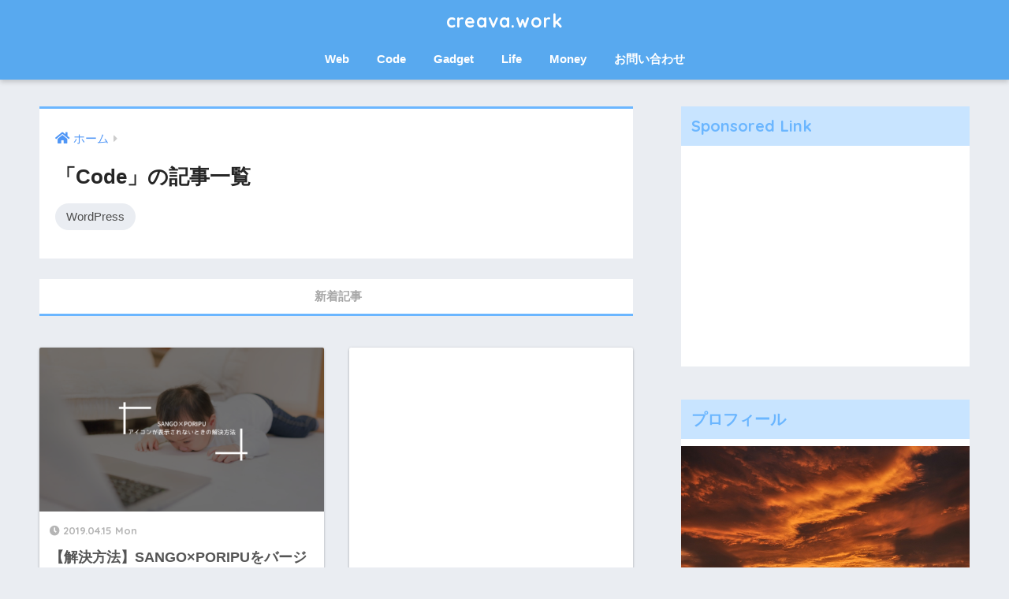

--- FILE ---
content_type: text/html; charset=UTF-8
request_url: https://creava.work/archives/category/code
body_size: 12111
content:
<!doctype html>
<html lang="ja">
<head>
  <meta charset="utf-8">
  <meta http-equiv="X-UA-Compatible" content="IE=edge">
  <meta name="HandheldFriendly" content="True">
  <meta name="MobileOptimized" content="320">
  <meta name="viewport" content="width=device-width, initial-scale=1 ,viewport-fit=cover"/>
  <meta name="msapplication-TileColor" content="#6bb6ff">
  <meta name="theme-color" content="#6bb6ff">
  <link rel="pingback" href="https://creava.work/xmlrpc.php">
  <title>「Code」の記事一覧 | creava.work</title>
<meta name='robots' content='max-image-preview:large'/>
<link rel='dns-prefetch' href='//ajax.googleapis.com'/>
<link rel='dns-prefetch' href='//s0.wp.com'/>
<link rel='dns-prefetch' href='//fonts.googleapis.com'/>
<link rel='dns-prefetch' href='//use.fontawesome.com'/>
<link rel="alternate" type="application/rss+xml" title="creava.work &raquo; フィード" href="https://creava.work/feed"/>
<link rel="alternate" type="application/rss+xml" title="creava.work &raquo; コメントフィード" href="https://creava.work/comments/feed"/>
<script type="text/javascript">//<![CDATA[
window._wpemojiSettings={"baseUrl":"https:\/\/s.w.org\/images\/core\/emoji\/14.0.0\/72x72\/","ext":".png","svgUrl":"https:\/\/s.w.org\/images\/core\/emoji\/14.0.0\/svg\/","svgExt":".svg","source":{"concatemoji":"https:\/\/creava.work\/wp-includes\/js\/wp-emoji-release.min.js"}};!function(i,n){var o,s,e;function c(e){try{var t={supportTests:e,timestamp:(new Date).valueOf()};sessionStorage.setItem(o,JSON.stringify(t))}catch(e){}}function p(e,t,n){e.clearRect(0,0,e.canvas.width,e.canvas.height),e.fillText(t,0,0);var t=new Uint32Array(e.getImageData(0,0,e.canvas.width,e.canvas.height).data),r=(e.clearRect(0,0,e.canvas.width,e.canvas.height),e.fillText(n,0,0),new Uint32Array(e.getImageData(0,0,e.canvas.width,e.canvas.height).data));return t.every(function(e,t){return e===r[t]})}function u(e,t,n){switch(t){case"flag":return n(e,"\ud83c\udff3\ufe0f\u200d\u26a7\ufe0f","\ud83c\udff3\ufe0f\u200b\u26a7\ufe0f")?!1:!n(e,"\ud83c\uddfa\ud83c\uddf3","\ud83c\uddfa\u200b\ud83c\uddf3")&&!n(e,"\ud83c\udff4\udb40\udc67\udb40\udc62\udb40\udc65\udb40\udc6e\udb40\udc67\udb40\udc7f","\ud83c\udff4\u200b\udb40\udc67\u200b\udb40\udc62\u200b\udb40\udc65\u200b\udb40\udc6e\u200b\udb40\udc67\u200b\udb40\udc7f");case"emoji":return!n(e,"\ud83e\udef1\ud83c\udffb\u200d\ud83e\udef2\ud83c\udfff","\ud83e\udef1\ud83c\udffb\u200b\ud83e\udef2\ud83c\udfff")}return!1}function f(e,t,n){var r="undefined"!=typeof WorkerGlobalScope&&self instanceof WorkerGlobalScope?new OffscreenCanvas(300,150):i.createElement("canvas"),a=r.getContext("2d",{willReadFrequently:!0}),o=(a.textBaseline="top",a.font="600 32px Arial",{});return e.forEach(function(e){o[e]=t(a,e,n)}),o}function t(e){var t=i.createElement("script");t.src=e,t.defer=!0,i.head.appendChild(t)}"undefined"!=typeof Promise&&(o="wpEmojiSettingsSupports",s=["flag","emoji"],n.supports={everything:!0,everythingExceptFlag:!0},e=new Promise(function(e){i.addEventListener("DOMContentLoaded",e,{once:!0})}),new Promise(function(t){var n=function(){try{var e=JSON.parse(sessionStorage.getItem(o));if("object"==typeof e&&"number"==typeof e.timestamp&&(new Date).valueOf()<e.timestamp+604800&&"object"==typeof e.supportTests)return e.supportTests}catch(e){}return null}();if(!n){if("undefined"!=typeof Worker&&"undefined"!=typeof OffscreenCanvas&&"undefined"!=typeof URL&&URL.createObjectURL&&"undefined"!=typeof Blob)try{var e="postMessage("+f.toString()+"("+[JSON.stringify(s),u.toString(),p.toString()].join(",")+"));",r=new Blob([e],{type:"text/javascript"}),a=new Worker(URL.createObjectURL(r),{name:"wpTestEmojiSupports"});return void(a.onmessage=function(e){c(n=e.data),a.terminate(),t(n)})}catch(e){}c(n=f(s,u,p))}t(n)}).then(function(e){for(var t in e)n.supports[t]=e[t],n.supports.everything=n.supports.everything&&n.supports[t],"flag"!==t&&(n.supports.everythingExceptFlag=n.supports.everythingExceptFlag&&n.supports[t]);n.supports.everythingExceptFlag=n.supports.everythingExceptFlag&&!n.supports.flag,n.DOMReady=!1,n.readyCallback=function(){n.DOMReady=!0}}).then(function(){return e}).then(function(){var e;n.supports.everything||(n.readyCallback(),(e=n.source||{}).concatemoji?t(e.concatemoji):e.wpemoji&&e.twemoji&&(t(e.twemoji),t(e.wpemoji)))}))}((window,document),window._wpemojiSettings);
//]]></script>
<link rel='stylesheet' id='sng-stylesheet-css' href='https://creava.work/wp-content/themes/sango-theme/style.css?ver1_8_1' type='text/css' media='all'/>
<link rel='stylesheet' id='sng-option-css' href='https://creava.work/wp-content/themes/sango-theme/entry-option.css?ver1_8_1' type='text/css' media='all'/>
<link rel='stylesheet' id='sng-googlefonts-css' href='//fonts.googleapis.com/css?family=Quicksand%3A500%2C700' type='text/css' media='all'/>
<link rel='stylesheet' id='sng-fontawesome5-css' href='https://use.fontawesome.com/releases/v5.7.2/css/all.css' type='text/css' media='all'/>
<style id='wp-emoji-styles-inline-css' type='text/css'>

	img.wp-smiley, img.emoji {
		display: inline !important;
		border: none !important;
		box-shadow: none !important;
		height: 1em !important;
		width: 1em !important;
		margin: 0 0.07em !important;
		vertical-align: -0.1em !important;
		background: none !important;
		padding: 0 !important;
	}
</style>
<link rel='stylesheet' id='wp-block-library-css' href='https://creava.work/wp-includes/css/dist/block-library/style.min.css' type='text/css' media='all'/>
<style id='classic-theme-styles-inline-css' type='text/css'>
/*! This file is auto-generated */
.wp-block-button__link{color:#fff;background-color:#32373c;border-radius:9999px;box-shadow:none;text-decoration:none;padding:calc(.667em + 2px) calc(1.333em + 2px);font-size:1.125em}.wp-block-file__button{background:#32373c;color:#fff;text-decoration:none}
</style>
<style id='global-styles-inline-css' type='text/css'>
body{--wp--preset--color--black: #000000;--wp--preset--color--cyan-bluish-gray: #abb8c3;--wp--preset--color--white: #ffffff;--wp--preset--color--pale-pink: #f78da7;--wp--preset--color--vivid-red: #cf2e2e;--wp--preset--color--luminous-vivid-orange: #ff6900;--wp--preset--color--luminous-vivid-amber: #fcb900;--wp--preset--color--light-green-cyan: #7bdcb5;--wp--preset--color--vivid-green-cyan: #00d084;--wp--preset--color--pale-cyan-blue: #8ed1fc;--wp--preset--color--vivid-cyan-blue: #0693e3;--wp--preset--color--vivid-purple: #9b51e0;--wp--preset--gradient--vivid-cyan-blue-to-vivid-purple: linear-gradient(135deg,rgba(6,147,227,1) 0%,rgb(155,81,224) 100%);--wp--preset--gradient--light-green-cyan-to-vivid-green-cyan: linear-gradient(135deg,rgb(122,220,180) 0%,rgb(0,208,130) 100%);--wp--preset--gradient--luminous-vivid-amber-to-luminous-vivid-orange: linear-gradient(135deg,rgba(252,185,0,1) 0%,rgba(255,105,0,1) 100%);--wp--preset--gradient--luminous-vivid-orange-to-vivid-red: linear-gradient(135deg,rgba(255,105,0,1) 0%,rgb(207,46,46) 100%);--wp--preset--gradient--very-light-gray-to-cyan-bluish-gray: linear-gradient(135deg,rgb(238,238,238) 0%,rgb(169,184,195) 100%);--wp--preset--gradient--cool-to-warm-spectrum: linear-gradient(135deg,rgb(74,234,220) 0%,rgb(151,120,209) 20%,rgb(207,42,186) 40%,rgb(238,44,130) 60%,rgb(251,105,98) 80%,rgb(254,248,76) 100%);--wp--preset--gradient--blush-light-purple: linear-gradient(135deg,rgb(255,206,236) 0%,rgb(152,150,240) 100%);--wp--preset--gradient--blush-bordeaux: linear-gradient(135deg,rgb(254,205,165) 0%,rgb(254,45,45) 50%,rgb(107,0,62) 100%);--wp--preset--gradient--luminous-dusk: linear-gradient(135deg,rgb(255,203,112) 0%,rgb(199,81,192) 50%,rgb(65,88,208) 100%);--wp--preset--gradient--pale-ocean: linear-gradient(135deg,rgb(255,245,203) 0%,rgb(182,227,212) 50%,rgb(51,167,181) 100%);--wp--preset--gradient--electric-grass: linear-gradient(135deg,rgb(202,248,128) 0%,rgb(113,206,126) 100%);--wp--preset--gradient--midnight: linear-gradient(135deg,rgb(2,3,129) 0%,rgb(40,116,252) 100%);--wp--preset--font-size--small: 13px;--wp--preset--font-size--medium: 20px;--wp--preset--font-size--large: 36px;--wp--preset--font-size--x-large: 42px;--wp--preset--spacing--20: 0.44rem;--wp--preset--spacing--30: 0.67rem;--wp--preset--spacing--40: 1rem;--wp--preset--spacing--50: 1.5rem;--wp--preset--spacing--60: 2.25rem;--wp--preset--spacing--70: 3.38rem;--wp--preset--spacing--80: 5.06rem;--wp--preset--shadow--natural: 6px 6px 9px rgba(0, 0, 0, 0.2);--wp--preset--shadow--deep: 12px 12px 50px rgba(0, 0, 0, 0.4);--wp--preset--shadow--sharp: 6px 6px 0px rgba(0, 0, 0, 0.2);--wp--preset--shadow--outlined: 6px 6px 0px -3px rgba(255, 255, 255, 1), 6px 6px rgba(0, 0, 0, 1);--wp--preset--shadow--crisp: 6px 6px 0px rgba(0, 0, 0, 1);}:where(.is-layout-flex){gap: 0.5em;}:where(.is-layout-grid){gap: 0.5em;}body .is-layout-flow > .alignleft{float: left;margin-inline-start: 0;margin-inline-end: 2em;}body .is-layout-flow > .alignright{float: right;margin-inline-start: 2em;margin-inline-end: 0;}body .is-layout-flow > .aligncenter{margin-left: auto !important;margin-right: auto !important;}body .is-layout-constrained > .alignleft{float: left;margin-inline-start: 0;margin-inline-end: 2em;}body .is-layout-constrained > .alignright{float: right;margin-inline-start: 2em;margin-inline-end: 0;}body .is-layout-constrained > .aligncenter{margin-left: auto !important;margin-right: auto !important;}body .is-layout-constrained > :where(:not(.alignleft):not(.alignright):not(.alignfull)){max-width: var(--wp--style--global--content-size);margin-left: auto !important;margin-right: auto !important;}body .is-layout-constrained > .alignwide{max-width: var(--wp--style--global--wide-size);}body .is-layout-flex{display: flex;}body .is-layout-flex{flex-wrap: wrap;align-items: center;}body .is-layout-flex > *{margin: 0;}body .is-layout-grid{display: grid;}body .is-layout-grid > *{margin: 0;}:where(.wp-block-columns.is-layout-flex){gap: 2em;}:where(.wp-block-columns.is-layout-grid){gap: 2em;}:where(.wp-block-post-template.is-layout-flex){gap: 1.25em;}:where(.wp-block-post-template.is-layout-grid){gap: 1.25em;}.has-black-color{color: var(--wp--preset--color--black) !important;}.has-cyan-bluish-gray-color{color: var(--wp--preset--color--cyan-bluish-gray) !important;}.has-white-color{color: var(--wp--preset--color--white) !important;}.has-pale-pink-color{color: var(--wp--preset--color--pale-pink) !important;}.has-vivid-red-color{color: var(--wp--preset--color--vivid-red) !important;}.has-luminous-vivid-orange-color{color: var(--wp--preset--color--luminous-vivid-orange) !important;}.has-luminous-vivid-amber-color{color: var(--wp--preset--color--luminous-vivid-amber) !important;}.has-light-green-cyan-color{color: var(--wp--preset--color--light-green-cyan) !important;}.has-vivid-green-cyan-color{color: var(--wp--preset--color--vivid-green-cyan) !important;}.has-pale-cyan-blue-color{color: var(--wp--preset--color--pale-cyan-blue) !important;}.has-vivid-cyan-blue-color{color: var(--wp--preset--color--vivid-cyan-blue) !important;}.has-vivid-purple-color{color: var(--wp--preset--color--vivid-purple) !important;}.has-black-background-color{background-color: var(--wp--preset--color--black) !important;}.has-cyan-bluish-gray-background-color{background-color: var(--wp--preset--color--cyan-bluish-gray) !important;}.has-white-background-color{background-color: var(--wp--preset--color--white) !important;}.has-pale-pink-background-color{background-color: var(--wp--preset--color--pale-pink) !important;}.has-vivid-red-background-color{background-color: var(--wp--preset--color--vivid-red) !important;}.has-luminous-vivid-orange-background-color{background-color: var(--wp--preset--color--luminous-vivid-orange) !important;}.has-luminous-vivid-amber-background-color{background-color: var(--wp--preset--color--luminous-vivid-amber) !important;}.has-light-green-cyan-background-color{background-color: var(--wp--preset--color--light-green-cyan) !important;}.has-vivid-green-cyan-background-color{background-color: var(--wp--preset--color--vivid-green-cyan) !important;}.has-pale-cyan-blue-background-color{background-color: var(--wp--preset--color--pale-cyan-blue) !important;}.has-vivid-cyan-blue-background-color{background-color: var(--wp--preset--color--vivid-cyan-blue) !important;}.has-vivid-purple-background-color{background-color: var(--wp--preset--color--vivid-purple) !important;}.has-black-border-color{border-color: var(--wp--preset--color--black) !important;}.has-cyan-bluish-gray-border-color{border-color: var(--wp--preset--color--cyan-bluish-gray) !important;}.has-white-border-color{border-color: var(--wp--preset--color--white) !important;}.has-pale-pink-border-color{border-color: var(--wp--preset--color--pale-pink) !important;}.has-vivid-red-border-color{border-color: var(--wp--preset--color--vivid-red) !important;}.has-luminous-vivid-orange-border-color{border-color: var(--wp--preset--color--luminous-vivid-orange) !important;}.has-luminous-vivid-amber-border-color{border-color: var(--wp--preset--color--luminous-vivid-amber) !important;}.has-light-green-cyan-border-color{border-color: var(--wp--preset--color--light-green-cyan) !important;}.has-vivid-green-cyan-border-color{border-color: var(--wp--preset--color--vivid-green-cyan) !important;}.has-pale-cyan-blue-border-color{border-color: var(--wp--preset--color--pale-cyan-blue) !important;}.has-vivid-cyan-blue-border-color{border-color: var(--wp--preset--color--vivid-cyan-blue) !important;}.has-vivid-purple-border-color{border-color: var(--wp--preset--color--vivid-purple) !important;}.has-vivid-cyan-blue-to-vivid-purple-gradient-background{background: var(--wp--preset--gradient--vivid-cyan-blue-to-vivid-purple) !important;}.has-light-green-cyan-to-vivid-green-cyan-gradient-background{background: var(--wp--preset--gradient--light-green-cyan-to-vivid-green-cyan) !important;}.has-luminous-vivid-amber-to-luminous-vivid-orange-gradient-background{background: var(--wp--preset--gradient--luminous-vivid-amber-to-luminous-vivid-orange) !important;}.has-luminous-vivid-orange-to-vivid-red-gradient-background{background: var(--wp--preset--gradient--luminous-vivid-orange-to-vivid-red) !important;}.has-very-light-gray-to-cyan-bluish-gray-gradient-background{background: var(--wp--preset--gradient--very-light-gray-to-cyan-bluish-gray) !important;}.has-cool-to-warm-spectrum-gradient-background{background: var(--wp--preset--gradient--cool-to-warm-spectrum) !important;}.has-blush-light-purple-gradient-background{background: var(--wp--preset--gradient--blush-light-purple) !important;}.has-blush-bordeaux-gradient-background{background: var(--wp--preset--gradient--blush-bordeaux) !important;}.has-luminous-dusk-gradient-background{background: var(--wp--preset--gradient--luminous-dusk) !important;}.has-pale-ocean-gradient-background{background: var(--wp--preset--gradient--pale-ocean) !important;}.has-electric-grass-gradient-background{background: var(--wp--preset--gradient--electric-grass) !important;}.has-midnight-gradient-background{background: var(--wp--preset--gradient--midnight) !important;}.has-small-font-size{font-size: var(--wp--preset--font-size--small) !important;}.has-medium-font-size{font-size: var(--wp--preset--font-size--medium) !important;}.has-large-font-size{font-size: var(--wp--preset--font-size--large) !important;}.has-x-large-font-size{font-size: var(--wp--preset--font-size--x-large) !important;}
.wp-block-navigation a:where(:not(.wp-element-button)){color: inherit;}
:where(.wp-block-post-template.is-layout-flex){gap: 1.25em;}:where(.wp-block-post-template.is-layout-grid){gap: 1.25em;}
:where(.wp-block-columns.is-layout-flex){gap: 2em;}:where(.wp-block-columns.is-layout-grid){gap: 2em;}
.wp-block-pullquote{font-size: 1.5em;line-height: 1.6;}
</style>
<link rel='stylesheet' id='pz-linkcard-css' href='//creava.work/wp-content/uploads/pz-linkcard/style.css' type='text/css' media='all'/>
<link rel='stylesheet' id='widgetopts-styles-css' href='https://creava.work/wp-content/plugins/widget-options/assets/css/widget-options.css' type='text/css' media='all'/>
<link rel='stylesheet' id='wordpress-popular-posts-css-css' href='https://creava.work/wp-content/plugins/wordpress-popular-posts/public/css/wpp.css' type='text/css' media='all'/>
<link rel='stylesheet' id='yyi_rinker_stylesheet-css' href='https://creava.work/wp-content/plugins/yyi-rinker/css/style.css?v=1.0.3' type='text/css' media='all'/>
<link rel='stylesheet' id='poripu-style-css' href='https://creava.work/wp-content/themes/sango-theme-poripu/poripu-style.css' type='text/css' media='all'/>
<link rel='stylesheet' id='child-style-css' href='https://creava.work/wp-content/themes/sango-theme-poripu/style.css' type='text/css' media='all'/>
<link rel='stylesheet' id='ofi-css' href='https://creava.work/wp-content/themes/sango-theme-poripu/library/css/ofi.css' type='text/css' media='all'/>
<link rel='stylesheet' id='jetpack_css-css' href='https://creava.work/wp-content/plugins/jetpack/css/jetpack.css' type='text/css' media='all'/>
<script type="text/javascript" src="https://ajax.googleapis.com/ajax/libs/jquery/2.2.4/jquery.min.js" id="jquery-js"></script>
<script type="text/javascript" id="wpp-js-js-extra">//<![CDATA[
var wpp_params={"sampling_active":"0","sampling_rate":"100","ajax_url":"https:\/\/creava.work\/wp-json\/wordpress-popular-posts\/v1\/popular-posts\/","ID":"","token":"8fca99b6f4","debug":""};
//]]></script>
<script type="text/javascript" src="https://creava.work/wp-content/plugins/wordpress-popular-posts/public/js/wpp-4.2.0.min.js" id="wpp-js-js"></script>
<script type="text/javascript" src="https://creava.work/wp-content/plugins/yyi-rinker/js/event-tracking.js?v=1.0.3" id="yyi_rinker_event_tracking_script-js"></script>
<script type="text/javascript" src="https://creava.work/wp-content/themes/sango-theme-poripu/library/js/ofi.min.js" id="ofi-js"></script>
<script type="text/javascript" src="https://creava.work/wp-content/themes/sango-theme-poripu/library/js/prp-ofi.js" id="prp_ofi-js"></script>
<link rel="https://api.w.org/" href="https://creava.work/wp-json/"/><link rel="alternate" type="application/json" href="https://creava.work/wp-json/wp/v2/categories/16"/><link rel="EditURI" type="application/rsd+xml" title="RSD" href="https://creava.work/xmlrpc.php?rsd"/>
<!-- Favicon Rotator -->
<link rel="shortcut icon" href="https://creava.work/wp-content/uploads/2018/09/favicon.ico"/>
<!-- End Favicon Rotator -->

<link rel='dns-prefetch' href='//v0.wordpress.com'/>
<style type='text/css'>img#wpstats{display:none}</style><meta property="og:title" content="「Code」の記事一覧"/>
<meta property="og:description" content="creava.workの「Code」についての投稿一覧です。"/>
<meta property="og:type" content="article"/>
<meta property="og:url" content="https://creava.work/archives/category/code"/>
<meta property="og:image" content="https://creava.work/wp-content/themes/sango-theme/library/images/default.jpg"/>
<meta property="og:site_name" content="creava.work"/>
<meta name="twitter:card" content="summary_large_image"/>
<!-- gtag.js -->
<script async src="https://www.googletagmanager.com/gtag/js?id=UA-120910210-1"></script>
<script>window.dataLayer=window.dataLayer||[];function gtag(){dataLayer.push(arguments)};gtag('js',new Date());gtag('config','UA-120910210-1');</script>
<style>
a {color: #4f96f6;}
.main-c, .has-sango-main-color {color: #6bb6ff;}
.main-bc, .has-sango-main-background-color {background-color: #6bb6ff;}
.main-bdr, #inner-content .main-bdr {border-color:  #6bb6ff;}
.pastel-c, .has-sango-pastel-color {color: #c8e4ff; }
.pastel-bc, .has-sango-pastel-background-color, #inner-content .pastel-bc {background-color: #c8e4ff;}
.accent-c, .has-sango-accent-color {color: #ffb36b;}
.accent-bc, .has-sango-accent-background-color {background-color: #ffb36b;}
.header, #footer-menu, .drawer__title {background-color: #58a9ef;}
#logo a {color: #FFF;}
.desktop-nav li a , .mobile-nav li a, #footer-menu a ,.copyright, #drawer__open, .header-search__open, .drawer__title {color: #FFF;}
.drawer__title .close span, .drawer__title .close span:before {background: #FFF;}
.desktop-nav li:after {background: #FFF;}
.mobile-nav .current-menu-item {border-bottom-color: #FFF;}
.widgettitle {color: #6bb6ff;background-color:#c8e4ff;}
.footer {background-color: #e0e4eb;}
.footer, .footer a, .footer .widget ul li a {color: #3c3c3c;}
#toc_container .toc_title, #footer_menu .raised, .pagination a, .pagination span, #reply-title:before , .entry-content blockquote:before ,.main-c-before li:before ,.main-c-b:before{color: #6bb6ff;}
#searchsubmit, #toc_container .toc_title:before, .cat-name, .pre_tag > span, .pagination .current, #submit ,.withtag_list > span,.main-bc-before li:before {background-color: #6bb6ff;}
#toc_container, h3 ,.li-mainbdr ul,.li-mainbdr ol {border-color: #6bb6ff;}
.search-title i ,.acc-bc-before li:before {background: #ffb36b;}
.li-accentbdr ul, .li-accentbdr ol {border-color: #ffb36b;}
.pagination a:hover ,.li-pastelbc ul, .li-pastelbc ol {background: #c8e4ff;}
body {font-size: 100%;}
@media only screen and (min-width: 481px) {
body {font-size: 107%;}
}
@media only screen and (min-width: 1030px) {
body {font-size: 107%;}
}
.totop {background: #5ba9f7;}
.header-info a {color: #FFF; background: linear-gradient(95deg,#738bff,#85e3ec);}
.fixed-menu ul {background: #FFF;}
.fixed-menu a {color: #a2a7ab;}
.fixed-menu .current-menu-item a , .fixed-menu ul li a.active {color: #6bb6ff;}
.post-tab {background: #FFF;} .post-tab>div {color: #a7a7a7} .post-tab > div.tab-active{background: linear-gradient(45deg,#bdb9ff,#67b8ff)}
</style>
<style>
/* 吹き出し右 */
.right .sc {
    background:#78ce56; /* ふきだしの中の色 */
    border: solid 2px #78ce56; /* ふきだしの線の色 */
    color: #fff; /* 文字の色 */
}
.right .sc:before,
.right .sc:after {
    border-left-color:#78ce56;
}
/* ふきだし左 */
.sc {
    background: #eee; /* ふきだしの中の色 */
    border: solid 2px #eee; /* ふきだしの線の色 */
    color: #000; /* 文字の色 */
}
.sc:before,
.sc:after {
    border-right: 12px solid #eee; /* ふきだしの線の色 */
}
/* wppのランキングカラーをアクセントカラーに */
.my-widget.show_num li:nth-child(-n+3):before {
    background: #ffb36b;
}
/* topオススメの下線をアクセントカラーに */
div.osusume-b {
    border-bottom: solid 3px #ffb36b;
}
div.shinchaku-b {
    border-bottom: solid 3px #6bb6ff;
}
</style>
</head>
<body class="archive category category-code category-16 fa5">
  <div id="container">
    <header class="header header--center">
            <div id="inner-header" class="wrap cf">
    <p id="logo" class="h1 dfont">
    <a href="https://creava.work">
            creava.work    </a>
  </p>
  <div class="header-search">
      <label class="header-search__open" for="header-search-input"><i class="fas fa-search"></i></label>
    <input type="checkbox" class="header-search__input" id="header-search-input" onclick="document.querySelector('.header-search__modal .searchform__input').focus()">
  <label class="header-search__close" for="header-search-input"></label>
  <div class="header-search__modal">
    <form role="search" method="get" id="searchform" class="searchform" action="https://creava.work/">
    <div>
        <input type="search" placeholder="サイト内検索" id="s" name="s" value=""/>
        <button type="submit" id="searchsubmit"><i class="fa fa-search"></i>
        </button>
    </div>
</form>  </div>
</div>  <nav class="desktop-nav clearfix"><ul id="menu-pc%e3%83%98%e3%83%83%e3%83%80%e3%83%bc%e3%83%a1%e3%83%8b%e3%83%a5%e3%83%bc" class="menu"><li id="menu-item-581" class="menu-item menu-item-type-taxonomy menu-item-object-category menu-item-581"><a href="https://creava.work/archives/category/web">Web</a></li>
<li id="menu-item-580" class="menu-item menu-item-type-taxonomy menu-item-object-category current-menu-item menu-item-580"><a href="https://creava.work/archives/category/code" aria-current="page">Code</a></li>
<li id="menu-item-582" class="menu-item menu-item-type-taxonomy menu-item-object-category menu-item-582"><a href="https://creava.work/archives/category/gadget">Gadget</a></li>
<li id="menu-item-583" class="menu-item menu-item-type-taxonomy menu-item-object-category menu-item-583"><a href="https://creava.work/archives/category/life">Life</a></li>
<li id="menu-item-584" class="menu-item menu-item-type-taxonomy menu-item-object-category menu-item-584"><a href="https://creava.work/archives/category/investment">Money</a></li>
<li id="menu-item-585" class="menu-item menu-item-type-post_type menu-item-object-page menu-item-585"><a href="https://creava.work/contact">お問い合わせ</a></li>
</ul></nav></div>
    </header>
      <div id="content">
    <div id="inner-content" class="wrap cf">
      <main id="main" class="m-all t-2of3 d-5of7 cf" role="main">
        <div id="archive_header" class="main-bdr">
  <nav id="breadcrumb"><ul itemscope itemtype="http://schema.org/BreadcrumbList"><li itemprop="itemListElement" itemscope itemtype="http://schema.org/ListItem"><a href="https://creava.work" itemprop="item"><span itemprop="name">ホーム</span></a><meta itemprop="position" content="1"/></li></ul></nav>      <h1>
      「Code」の記事一覧    </h1>
      <div class="cat_list"><ul>
    	<li class="cat-item cat-item-8"><a href="https://creava.work/archives/category/code/wordpress">WordPress</a>
</li>
  </ul></div>
  </div>            <div class="shinchaku-b">
            <p class="shinchaku-title"><i class="fa fa-pencil" aria-hidden="true"></i> 新着記事</p>
         </div>
        		<div class="cardtype cf">
								                	                                                    						<article class="cardtype__article">
						<a class="cardtype__link" href="https://creava.work/archives/693">
							<p class="cardtype__img">
								<img src="https://creava.work/wp-content/uploads/2019/04/20190415_eye_01-520x300.png" alt="【解決方法】SANGO×PORIPUをバージョンアップしてアイコンが表示されなくなったときは？">
							</p>
							<div class="cardtype__article-info">
																<time class="updated entry-time dfont" datetime="2019-04-15">2019.04.15 Mon</time>
																<h2>【解決方法】SANGO×PORIPUをバージョンアップしてアイコンが表示されなくなったときは？</h2>
							</div>
													</a>
										</article>
			                	                                		<article class="cardtype__article">
						<script async src="//pagead2.googlesyndication.com/pagead/js/adsbygoogle.js"></script>
<ins class="adsbygoogle" style="display:block" data-ad-format="fluid" data-ad-layout-key="-69+dk-2n-5s+vv" data-ad-client="ca-pub-7305159996598239" data-ad-slot="3301509782"></ins>
<script>(adsbygoogle=window.adsbygoogle||[]).push({});</script>               	 	</article>
                                                    						<article class="cardtype__article">
						<a class="cardtype__link" href="https://creava.work/archives/511">
							<p class="cardtype__img">
								<img src="https://creava.work/wp-content/uploads/2018/09/20180922_eye_01-520x300.png" alt="【SANGO+PORIPU版】ブログの回遊率を改善する施策｜カテゴリ別人気記事を表示する方法">
							</p>
							<div class="cardtype__article-info">
																<time class="updated entry-time dfont" datetime="2018-09-22">2018.09.22 Sat</time>
																<h2>【SANGO+PORIPU版】ブログの回遊率を改善する施策｜カテゴリ別人気記事を表示する方法</h2>
							</div>
													</a>
										</article>
			                	                                                    						<article class="cardtype__article">
						<a class="cardtype__link" href="https://creava.work/archives/489">
							<p class="cardtype__img">
								<img src="https://creava.work/wp-content/uploads/2018/09/20180921_eye_01-520x300.png" alt="WordPressのサーバーを引っ越しするならプラグイン「All-in-One WP Migration」におまかせ">
							</p>
							<div class="cardtype__article-info">
																<time class="updated entry-time dfont" datetime="2018-09-21">2018.09.21 Fri</time>
																<h2>WordPressのサーバーを引っ越しするならプラグイン「All-in-One WP Migration」におまかせ</h2>
							</div>
													</a>
										</article>
			                	                                                    						<article class="cardtype__article">
						<a class="cardtype__link" href="https://creava.work/archives/448">
							<p class="cardtype__img">
								<img src="https://creava.work/wp-content/uploads/2018/09/20180918_eye_01-520x300.png" alt="WordPressでおしゃれな目次を自動でつけよう！プラグイン「Table of Contents Plus」の活用方法">
							</p>
							<div class="cardtype__article-info">
																<time class="updated entry-time dfont" datetime="2018-09-18">2018.09.18 Tue</time>
																<h2>WordPressでおしゃれな目次を自動でつけよう！プラグイン「Table of Contents Plus」の活用方法</h2>
							</div>
													</a>
										</article>
			                	                                                    		<article class="cardtype__article">
						<script async src="//pagead2.googlesyndication.com/pagead/js/adsbygoogle.js"></script>
<ins class="adsbygoogle" style="display:block" data-ad-format="fluid" data-ad-layout-key="-69+dk-2n-5s+vv" data-ad-client="ca-pub-7305159996598239" data-ad-slot="1650065509"></ins>
<script>(adsbygoogle=window.adsbygoogle||[]).push({});</script>               	 	</article>
                                						<article class="cardtype__article">
						<a class="cardtype__link" href="https://creava.work/archives/418">
							<p class="cardtype__img">
								<img src="https://creava.work/wp-content/uploads/2018/09/20180916_eye_01-520x300.png" alt="WebコンサルタントがWordPressのテーマにSANGO+PORIPU tearsを選んだ３つの理由">
							</p>
							<div class="cardtype__article-info">
																<time class="updated entry-time dfont" datetime="2018-09-16">2018.09.16 Sun</time>
																<h2>WebコンサルタントがWordPressのテーマにSANGO+PORIPU tearsを選んだ３つの理由</h2>
							</div>
													</a>
										</article>
			                	                                                    						<article class="cardtype__article">
						<a class="cardtype__link" href="https://creava.work/archives/401">
							<p class="cardtype__img">
								<img src="https://creava.work/wp-content/uploads/2018/09/20180915_eye_01.png" alt="ローカル環境でWordPressを動かそう！安全にテーマを変更するための下準備をまとめてみた">
							</p>
							<div class="cardtype__article-info">
																<time class="updated entry-time dfont" datetime="2018-09-15">2018.09.15 Sat</time>
																<h2>ローカル環境でWordPressを動かそう！安全にテーマを変更するための下準備をまとめてみた</h2>
							</div>
													</a>
										</article>
			                	                                                    						<article class="cardtype__article">
						<a class="cardtype__link" href="https://creava.work/archives/340">
							<p class="cardtype__img">
								<img src="https://creava.work/wp-content/uploads/2018/09/20180908_eye_01.png" alt="【WordPress】サイトのシンボルマーク、ファビコンを設定する方法">
							</p>
							<div class="cardtype__article-info">
																<time class="updated entry-time dfont" datetime="2018-09-08">2018.09.08 Sat</time>
																<h2>【WordPress】サイトのシンボルマーク、ファビコンを設定する方法</h2>
							</div>
													</a>
										</article>
			                	                                                    						<article class="cardtype__article">
						<a class="cardtype__link" href="https://creava.work/archives/252">
							<p class="cardtype__img">
								<img src="https://creava.work/wp-content/uploads/2018/09/PAK85_hartnoyogen1278_TP_V.jpg" alt="【プラグイン紹介】必要なのはURLだけ！WordPressではてなブログ風のブログカードを使ってみよう！">
							</p>
							<div class="cardtype__article-info">
																<time class="updated entry-time dfont" datetime="2018-09-01">2018.09.01 Sat</time>
																<h2>【プラグイン紹介】必要なのはURLだけ！WordPressではてなブログ風のブログカードを使ってみよう！</h2>
							</div>
													</a>
										</article>
			                	                                                    						<article class="cardtype__article">
						<a class="cardtype__link" href="https://creava.work/archives/124">
							<p class="cardtype__img">
								<img src="https://creava.work/wp-content/uploads/2018/06/スクリーンショット-2018-06-22-0.16.28.png" alt="【誰でもできる】Contact Form 7を使ってWordPressに問い合わせフォームを設置！">
							</p>
							<div class="cardtype__article-info">
																<time class="updated entry-time dfont" datetime="2018-06-22">2018.06.22 Fri</time>
																<h2>【誰でもできる】Contact Form 7を使ってWordPressに問い合わせフォームを設置！</h2>
							</div>
													</a>
										</article>
			                	                                                    						<article class="cardtype__article">
						<a class="cardtype__link" href="https://creava.work/archives/113">
							<p class="cardtype__img">
								<img src="https://creava.work/wp-content/uploads/2018/06/wordpress-logo-stacked-rgb-min-edit.png" alt="WordPressをバージョン4.9.3から4.9.6に手動アップデートしてみた">
							</p>
							<div class="cardtype__article-info">
																<time class="updated entry-time dfont" datetime="2018-06-18">2018.06.18 Mon</time>
																<h2>WordPressをバージョン4.9.3から4.9.6に手動アップデートしてみた</h2>
							</div>
													</a>
										</article>
					</div>
			      </main>
        <div id="sidebar1" class="sidebar m-all t-1of3 d-2of7 last-col cf" role="complementary">
    <aside>
      <div class="insidesp">
        <div id="notfix">
          <div id="custom_html-6" class="widget_text extendedwopts-hide extendedwopts-tablet extendedwopts-mobile widget widget_custom_html"><h4 class="widgettitle dfont has-fa-before">Sponsored Link</h4><div class="textwidget custom-html-widget"><script async src="//pagead2.googlesyndication.com/pagead/js/adsbygoogle.js"></script>
<!-- PC 右サイドバー レスポンシブ -->
<ins class="adsbygoogle" style="display:block" data-ad-client="ca-pub-7305159996598239" data-ad-slot="6549310026" data-ad-format="auto" data-full-width-responsive="true"></ins>
<script>(adsbygoogle=window.adsbygoogle||[]).push({});</script>
</div></div><div id="custom_html-2" class="widget_text widget widget_custom_html"><h4 class="widgettitle dfont has-fa-before">プロフィール</h4><div class="textwidget custom-html-widget"><div class="yourprofile">
<p class="profile-background"><img src="https://creava.work/wp-content/uploads/2018/09/tree-736875_1280.jpg" alt="profile background image"></p>
<p class="profile-img"><img src="https://creava.work/wp-content/uploads/2018/09/logo_creava_whiteback.png" alt="profile image"></p>
<p class="yourname dfont">creava.work</p>
</div>
<div class="profile-content">
<p>creava.workの中のヒトが Webを筆頭に様々なテクノロジーを研究するラボです。ちょっとしたメモ書きがみなさんの作業に役に立つかもしれません。Web制作運営、 Web解析、Webマーケティングお困りのことがあったらぜひ<a href='https://creava.work/contact/'>お問い合わせ</a>ください。	</p>
	

	<div class="center"><p><a href="https://creava.work/contact/" class="btn raised main-bc strong rippler rippler-default">お問い合わせ</a></p></div>

</div>
<ul class="profile-sns dfont">
<li><a href="https://twitter.com/miya_creava99" target="_blank" rel="nofollow noopener"><i class="fa fa-twitter"></i></a></li>
<li><a href="https://feedly.com/i/subscription/feed/https://creava.work/feed" target="_blank" rel="nofollow noopener"><i class="fa fa-rss"></i></a></li>
</ul>
</div></div><div id="search-3" class="widget widget_search"><h4 class="widgettitle dfont has-fa-before">検索</h4><form role="search" method="get" id="searchform" class="searchform" action="https://creava.work/">
    <div>
        <input type="search" placeholder="サイト内検索" id="s" name="s" value=""/>
        <button type="submit" id="searchsubmit"><i class="fa fa-search"></i>
        </button>
    </div>
</form></div><div id="calendar-2" class="widget widget_calendar"><div id="calendar_wrap" class="calendar_wrap"><table id="wp-calendar" class="wp-calendar-table">
	<caption>2026年1月</caption>
	<thead>
	<tr>
		<th scope="col" title="月曜日">月</th>
		<th scope="col" title="火曜日">火</th>
		<th scope="col" title="水曜日">水</th>
		<th scope="col" title="木曜日">木</th>
		<th scope="col" title="金曜日">金</th>
		<th scope="col" title="土曜日">土</th>
		<th scope="col" title="日曜日">日</th>
	</tr>
	</thead>
	<tbody>
	<tr>
		<td colspan="3" class="pad">&nbsp;</td><td>1</td><td>2</td><td>3</td><td>4</td>
	</tr>
	<tr>
		<td>5</td><td>6</td><td>7</td><td>8</td><td>9</td><td>10</td><td>11</td>
	</tr>
	<tr>
		<td>12</td><td>13</td><td>14</td><td>15</td><td>16</td><td>17</td><td>18</td>
	</tr>
	<tr>
		<td id="today">19</td><td>20</td><td>21</td><td>22</td><td>23</td><td>24</td><td>25</td>
	</tr>
	<tr>
		<td>26</td><td>27</td><td>28</td><td>29</td><td>30</td><td>31</td>
		<td class="pad" colspan="1">&nbsp;</td>
	</tr>
	</tbody>
	</table><nav aria-label="前と次の月" class="wp-calendar-nav">
		<span class="wp-calendar-nav-prev"><a href="https://creava.work/archives/date/2019/05">&laquo; 5月</a></span>
		<span class="pad">&nbsp;</span>
		<span class="wp-calendar-nav-next">&nbsp;</span>
	</nav></div></div><div id="categories-3" class="widget widget_categories"><h4 class="widgettitle dfont has-fa-before">カテゴリー</h4>
			<ul>
					<li class="cat-item cat-item-16 current-cat"><a aria-current="page" href="https://creava.work/archives/category/code">Code <span class="entry-count dfont">10</span></a>
<ul class='children'>
	<li class="cat-item cat-item-8"><a href="https://creava.work/archives/category/code/wordpress">WordPress <span class="entry-count dfont">10</span></a>
</li>
</ul>
</li>
	<li class="cat-item cat-item-5"><a href="https://creava.work/archives/category/web">Web <span class="entry-count dfont">27</span></a>
<ul class='children'>
	<li class="cat-item cat-item-13"><a href="https://creava.work/archives/category/web/analytics">アクセス解析 <span class="entry-count dfont">6</span></a>
</li>
	<li class="cat-item cat-item-10"><a href="https://creava.work/archives/category/web/affiliate">アフィリエイト <span class="entry-count dfont">5</span></a>
</li>
	<li class="cat-item cat-item-24"><a href="https://creava.work/archives/category/web/tool">ツール・小技 <span class="entry-count dfont">4</span></a>
</li>
	<li class="cat-item cat-item-15"><a href="https://creava.work/archives/category/web/blog">ブログ運営 <span class="entry-count dfont">5</span></a>
</li>
	<li class="cat-item cat-item-23"><a href="https://creava.work/archives/category/web/web-marketing">マーケティング <span class="entry-count dfont">6</span></a>
</li>
</ul>
</li>
	<li class="cat-item cat-item-4"><a href="https://creava.work/archives/category/notice">お知らせ <span class="entry-count dfont">2</span></a>
</li>
	<li class="cat-item cat-item-17"><a href="https://creava.work/archives/category/gadget">ガジェット <span class="entry-count dfont">7</span></a>
<ul class='children'>
	<li class="cat-item cat-item-20"><a href="https://creava.work/archives/category/gadget/gadget-news">ニュース <span class="entry-count dfont">4</span></a>
</li>
	<li class="cat-item cat-item-21"><a href="https://creava.work/archives/category/gadget/gadget-review">レビュー <span class="entry-count dfont">3</span></a>
</li>
</ul>
</li>
	<li class="cat-item cat-item-18"><a href="https://creava.work/archives/category/life">ライフ <span class="entry-count dfont">5</span></a>
<ul class='children'>
	<li class="cat-item cat-item-7"><a href="https://creava.work/archives/category/life/attractions">おでかけスポット <span class="entry-count dfont">2</span></a>
</li>
	<li class="cat-item cat-item-14"><a href="https://creava.work/archives/category/life/work-style">ワークスタイル <span class="entry-count dfont">1</span></a>
</li>
	<li class="cat-item cat-item-22"><a href="https://creava.work/archives/category/life/saving">節約術 <span class="entry-count dfont">2</span></a>
</li>
</ul>
</li>
	<li class="cat-item cat-item-19"><a href="https://creava.work/archives/category/investment">投資 <span class="entry-count dfont">2</span></a>
<ul class='children'>
	<li class="cat-item cat-item-11"><a href="https://creava.work/archives/category/investment/invest-report">運用報告 <span class="entry-count dfont">2</span></a>
</li>
</ul>
</li>
			</ul>

			</div><div id="recent-posts-3" class="widget widget_recent_entries"><h4 class="widgettitle dfont has-fa-before">Recent Posts</h4>    <ul class="my-widget">
          <li>
        <a href="https://creava.work/archives/716">
                      <figure class="my-widget__img"><img width="160" height="160" src="https://creava.work/wp-content/uploads/2019/05/20190505_eye_01-160x160.png" class="attachment-thumb-160 size-thumb-160 wp-post-image" alt="" decoding="async" loading="lazy" srcset="https://creava.work/wp-content/uploads/2019/05/20190505_eye_01-160x160.png 160w, https://creava.work/wp-content/uploads/2019/05/20190505_eye_01-150x150.png 150w, https://creava.work/wp-content/uploads/2019/05/20190505_eye_01-125x125.png 125w" sizes="(max-width: 160px) 100vw, 160px"/></figure>
                    <div class="my-widget__text">ITP2.2でアフィリエイトはどうなる？| クロスサイトトラッキングに厳しめの規制導入          </div>
        </a>
      </li>
          <li>
        <a href="https://creava.work/archives/693">
                      <figure class="my-widget__img"><img width="160" height="160" src="https://creava.work/wp-content/uploads/2019/04/20190415_eye_01-160x160.png" class="attachment-thumb-160 size-thumb-160 wp-post-image" alt="" decoding="async" loading="lazy" srcset="https://creava.work/wp-content/uploads/2019/04/20190415_eye_01-160x160.png 160w, https://creava.work/wp-content/uploads/2019/04/20190415_eye_01-150x150.png 150w, https://creava.work/wp-content/uploads/2019/04/20190415_eye_01-125x125.png 125w" sizes="(max-width: 160px) 100vw, 160px"/></figure>
                    <div class="my-widget__text">【解決方法】SANGO×PORIPUをバージョンアップしてアイコンが表示されなくなったときは？          </div>
        </a>
      </li>
          <li>
        <a href="https://creava.work/archives/678">
                      <figure class="my-widget__img"><img width="160" height="160" src="https://creava.work/wp-content/uploads/2019/04/20190401_eye_01-160x160.png" class="attachment-thumb-160 size-thumb-160 wp-post-image" alt="" decoding="async" loading="lazy" srcset="https://creava.work/wp-content/uploads/2019/04/20190401_eye_01-160x160.png 160w, https://creava.work/wp-content/uploads/2019/04/20190401_eye_01-150x150.png 150w, https://creava.work/wp-content/uploads/2019/04/20190401_eye_01-125x125.png 125w" sizes="(max-width: 160px) 100vw, 160px"/></figure>
                    <div class="my-widget__text">ITP2.1がやってきた | アクセス解析とネット広告の影響を解説          </div>
        </a>
      </li>
          <li>
        <a href="https://creava.work/archives/665">
                      <figure class="my-widget__img"><img width="160" height="160" src="https://creava.work/wp-content/uploads/2018/10/20181014_eye_01-160x160.png" class="attachment-thumb-160 size-thumb-160 wp-post-image" alt="" decoding="async" loading="lazy" srcset="https://creava.work/wp-content/uploads/2018/10/20181014_eye_01-160x160.png 160w, https://creava.work/wp-content/uploads/2018/10/20181014_eye_01-150x150.png 150w, https://creava.work/wp-content/uploads/2018/10/20181014_eye_01-125x125.png 125w" sizes="(max-width: 160px) 100vw, 160px"/></figure>
                    <div class="my-widget__text">GoogleのPixel 3 / 3XLが日本上陸、AIを駆使したカメラの写真は絶賛          </div>
        </a>
      </li>
          <li>
        <a href="https://creava.work/archives/650">
                      <figure class="my-widget__img"><img width="160" height="160" src="https://creava.work/wp-content/uploads/2018/10/20181009_eye_01-160x160.png" class="attachment-thumb-160 size-thumb-160 wp-post-image" alt="" decoding="async" loading="lazy" srcset="https://creava.work/wp-content/uploads/2018/10/20181009_eye_01-160x160.png 160w, https://creava.work/wp-content/uploads/2018/10/20181009_eye_01-150x150.png 150w, https://creava.work/wp-content/uploads/2018/10/20181009_eye_01-125x125.png 125w" sizes="(max-width: 160px) 100vw, 160px"/></figure>
                    <div class="my-widget__text">iPhoneシリーズ別｜おすすめ液晶強化ガラスフィルムランキングベスト５          </div>
        </a>
      </li>
          <li>
        <a href="https://creava.work/archives/641">
                      <figure class="my-widget__img"><img width="160" height="160" src="https://creava.work/wp-content/uploads/2018/10/20181007_eye_01-160x160.png" class="attachment-thumb-160 size-thumb-160 wp-post-image" alt="" decoding="async" loading="lazy" srcset="https://creava.work/wp-content/uploads/2018/10/20181007_eye_01-160x160.png 160w, https://creava.work/wp-content/uploads/2018/10/20181007_eye_01-150x150.png 150w, https://creava.work/wp-content/uploads/2018/10/20181007_eye_01-125x125.png 125w" sizes="(max-width: 160px) 100vw, 160px"/></figure>
                    <div class="my-widget__text">Google広告のITP2.0対策はコレだ｜Webマーケターが今すぐやるべき３つの方法          </div>
        </a>
      </li>
          <li>
        <a href="https://creava.work/archives/623">
                      <figure class="my-widget__img"><img width="160" height="160" src="https://creava.work/wp-content/uploads/2018/10/20181005_eye_01-160x160.png" class="attachment-thumb-160 size-thumb-160 wp-post-image" alt="" decoding="async" loading="lazy" srcset="https://creava.work/wp-content/uploads/2018/10/20181005_eye_01-160x160.png 160w, https://creava.work/wp-content/uploads/2018/10/20181005_eye_01-150x150.png 150w, https://creava.work/wp-content/uploads/2018/10/20181005_eye_01-125x125.png 125w" sizes="(max-width: 160px) 100vw, 160px"/></figure>
                    <div class="my-widget__text">バリュードメインで独自ドメインの有効期限を延長更新する方法          </div>
        </a>
      </li>
          <li>
        <a href="https://creava.work/archives/606">
                      <figure class="my-widget__img"><img width="160" height="160" src="https://creava.work/wp-content/uploads/2018/10/20181003_eye_01-160x160.png" class="attachment-thumb-160 size-thumb-160 wp-post-image" alt="" decoding="async" loading="lazy" srcset="https://creava.work/wp-content/uploads/2018/10/20181003_eye_01-160x160.png 160w, https://creava.work/wp-content/uploads/2018/10/20181003_eye_01-150x150.png 150w, https://creava.work/wp-content/uploads/2018/10/20181003_eye_01-125x125.png 125w" sizes="(max-width: 160px) 100vw, 160px"/></figure>
                    <div class="my-widget__text">もうAmazonでお得な買い時を逃す心配なし｜Keepa Amazon Price Trackerで賢いの買い物をしよう          </div>
        </a>
      </li>
          <li>
        <a href="https://creava.work/archives/592">
                      <figure class="my-widget__img"><img width="160" height="160" src="https://creava.work/wp-content/uploads/2018/10/20181001_eye_01-160x160.png" class="attachment-thumb-160 size-thumb-160 wp-post-image" alt="" decoding="async" loading="lazy" srcset="https://creava.work/wp-content/uploads/2018/10/20181001_eye_01-160x160.png 160w, https://creava.work/wp-content/uploads/2018/10/20181001_eye_01-150x150.png 150w, https://creava.work/wp-content/uploads/2018/10/20181001_eye_01-125x125.png 125w" sizes="(max-width: 160px) 100vw, 160px"/></figure>
                    <div class="my-widget__text">Macbookの作業効率アップ｜おすすめのUSB Type-C対応モニターはコレだ！          </div>
        </a>
      </li>
          <li>
        <a href="https://creava.work/archives/571">
                      <figure class="my-widget__img"><img width="160" height="160" src="https://creava.work/wp-content/uploads/2018/09/20180930_eye_01-160x160.png" class="attachment-thumb-160 size-thumb-160 wp-post-image" alt="" decoding="async" loading="lazy" srcset="https://creava.work/wp-content/uploads/2018/09/20180930_eye_01-160x160.png 160w, https://creava.work/wp-content/uploads/2018/09/20180930_eye_01-150x150.png 150w, https://creava.work/wp-content/uploads/2018/09/20180930_eye_01-125x125.png 125w" sizes="(max-width: 160px) 100vw, 160px"/></figure>
                    <div class="my-widget__text">運用１３か月で＋５２，７７４円｜WealthNavi運用実績（２０１８年９月）          </div>
        </a>
      </li>
        </ul>
    </div>    <div id="custom_html-5" class="widget_text extendedwopts-hide extendedwopts-tablet extendedwopts-mobile widget widget_custom_html"><h4 class="widgettitle dfont has-fa-before">Sponsored Link</h4><div class="textwidget custom-html-widget"><script async src="//pagead2.googlesyndication.com/pagead/js/adsbygoogle.js"></script>
<!-- トップ - 右サイドバー -->
<ins class="adsbygoogle" style="display:inline-block;width:300px;height:600px" data-ad-client="ca-pub-7305159996598239" data-ad-slot="6824642194"></ins>
<script>(adsbygoogle=window.adsbygoogle||[]).push({});</script>
</div></div>        </div>
              </div>
    </aside>
  </div>
    </div>
  </div>
			<footer class="footer">
								<div id="footer-menu">
										<div>
						<a class="footer-menu__btn dfont" href="https://creava.work/"><i class="fa fa-home fa-lg"></i> HOME</a>
					</div>										<nav>
						<div class="footer-links cf"><ul id="menu-%e3%83%95%e3%83%83%e3%82%bf%e3%83%bc%e3%83%a1%e3%83%8b%e3%83%a5%e3%83%bc" class="nav footer-nav cf"><li id="menu-item-508" class="menu-item menu-item-type-post_type menu-item-object-page menu-item-508"><a href="https://creava.work/privacy">プライバシーポリシー</a></li>
<li id="menu-item-509" class="menu-item menu-item-type-post_type menu-item-object-page menu-item-509"><a href="https://creava.work/contact">お問い合わせ</a></li>
</ul></div>                        					</nav>
                    <p class="copyright dfont">
                         &copy; 2026                         creava.work                        All rights reserved.
                    </p>
				</div>
			</footer>
		</div>
				<div style="display:none">
	</div>
<script type="text/javascript" src="https://s0.wp.com/wp-content/js/devicepx-jetpack.js" id="devicepx-js"></script>
<script type="text/javascript" id="toc-front-js-extra">//<![CDATA[
var tocplus={"smooth_scroll":"1","visibility_show":"show","visibility_hide":"hide","width":"Auto"};
//]]></script>
<script type="text/javascript" src="https://creava.work/wp-content/plugins/table-of-contents-plus/front.min.js" id="toc-front-js"></script>
<script type='text/javascript' src='https://stats.wp.com/e-202603.js' async='async' defer='defer'></script>
<script type='text/javascript'>_stq=window._stq||[];_stq.push(['view',{v:'ext',j:'1:7.1.5',blog:'151095728',post:'0',tz:'9',srv:'creava.work'}]);_stq.push(['clickTrackerInit','151095728','0']);</script>
							</body>
</html>

--- FILE ---
content_type: text/html; charset=utf-8
request_url: https://www.google.com/recaptcha/api2/aframe
body_size: 267
content:
<!DOCTYPE HTML><html><head><meta http-equiv="content-type" content="text/html; charset=UTF-8"></head><body><script nonce="OzwiszG53uLzkXtm7rBu3w">/** Anti-fraud and anti-abuse applications only. See google.com/recaptcha */ try{var clients={'sodar':'https://pagead2.googlesyndication.com/pagead/sodar?'};window.addEventListener("message",function(a){try{if(a.source===window.parent){var b=JSON.parse(a.data);var c=clients[b['id']];if(c){var d=document.createElement('img');d.src=c+b['params']+'&rc='+(localStorage.getItem("rc::a")?sessionStorage.getItem("rc::b"):"");window.document.body.appendChild(d);sessionStorage.setItem("rc::e",parseInt(sessionStorage.getItem("rc::e")||0)+1);localStorage.setItem("rc::h",'1768766548519');}}}catch(b){}});window.parent.postMessage("_grecaptcha_ready", "*");}catch(b){}</script></body></html>

--- FILE ---
content_type: text/css
request_url: https://creava.work/wp-content/themes/sango-theme-poripu/poripu-style.css
body_size: 8379
content:
/*--------------------------------------
  強調フォント
--------------------------------------*/
.futo {
    font-weight: bold;
}
/*--------------------------------------
  スマホMenuバーの上に文字を追加
--------------------------------------*/
#drawer .fa-bars {
    padding: 15px 0 0 12px;
}
#drawer .fa-bars:after {
    content: 'MENU';
    font-size: 10px;
    font-weight: bold;
    display: block;
    margin-top: 3.5px;
}
/*--------------------------------------
  モバイルファーストビューの調整
--------------------------------------*/
@media only screen and (max-width: 480px) {
    .header-info a {
        padding: 5px 10px;
        font-size: 15px;
    }
    #breadcrumb {
        padding: 5px 15px;
        font-size: 15px;
    }
    h1, .h1 {
        font-size: 1.1em;
        line-height: 1.5;
    }
    .single-title, .page-title, .entry-title {
        padding: 20px 15px 5px 15px;
    }
    .entry-meta {
        margin: 0 0 5px;
        font-size: .8em;
    }
}
/*--------------------------------------
  ポイント吹き出し
--------------------------------------*/
.points p {
    margin: 0;
    padding: 0 1em;
}
.points {
    position: relative;
    display: inline-block;
    margin: 1.5em 0 .9em 0;
    padding: 5px 20px;
    min-width: 120px;
    max-width: 100%;
    color: #fff;
    background: #81D4FA;
    border-radius: 15px;
    font-size: 14px;
    font-weight:bold;
    text-align:center;
}
.points:before {
    content: "";
    position: absolute;
    top: 100%;
    left: 30%;
    margin-left: -15px;
    border: 10px solid transparent;
    border-top: 10px solid #81D4FA;
}
/*赤系*/
.points.p-red {background: #ef9a9a;}
.points.p-red:before{border-top: 10px solid #ef9a9a;}
/*オレンジ系*/
.points.p-orange {background: #FFCC80;}
.points.p-orange:before{border-top: 10px solid #FFCC80;}
/*緑系*/
.points.p-green {background: #80CBC4;}
.points.p-green:before{border-top: 10px solid #80CBC4;}
/*青系*/
.points.p-blue {background: #7986CB;}
.points.p-blue:before{border-top: 10px solid #7986CB;}
/*カスタマイズ用*/
.points.p-custom {background: #7986CB;/*吹き出しの色*/}
.points.p-custom:before{border-top: 10px solid #7986CB;/*吹き出しの色*/}
/*--------------------------------------
  関連記事
--------------------------------------*/
.kanren {
    position: relative;
    background-color: #fff;
    border: 2px solid #E0E0E0;
    border-radius: 5px;
    margin:30px 5px 20px 7px;
    padding: 25px 20px 15px 20px;
}
.kanren:before {
    position: absolute;
    border-radius: 15px;
    background-color: #9E9E9E;
    color: #fff;
    font-family:"FontAwesome", "Helvetica","Yu Gothic";
    content: '関連する記事';
    font-size: 14px;
    font-weight: bold;
    padding: 5px 20px;
    left: -10px;
    top: -20px;
}
.kanren:after {
    position: absolute;
    border-top: 12px solid #9E9E9E;
    border-right: 12px solid transparent;
    border-left: 12px solid transparent;
    content: '';
    top: 10px;
    left: 15px;
}
.kanren ul {
    list-style-type: none;
    border:none;
    margin:0;
    padding:0;
}
.kanren ul li {
    list-style-type: none !important;
    position: relative;
    padding: .2em 0 .2em 1.5em;
    line-height: 1.5;
}
.kanren ul li:before {
    position: absolute;
    left: 0;
    display: inline-block;
    font-family: FontAwesome,'Quicksand','Avenir','Arial',sans-serif;
    content:'\f05d\ ';
    color: #9E9E9E;
    width: 8px;
    height: 8px;
    margin: 0 16px 20px 0;
}
.fa5 .kanren ul li:before {
    font-family: "Font Awesome 5 Free";
    font-weight: 900;
    content: '\f058';
}
/*赤系*/
.kanren.p-red { border: 2px solid #ffcdd2; }
.kanren.p-red:before { background-color: #ef9a9a; }
.kanren.p-red:after { border-top: 12px solid #ef9a9a; }
.kanren.p-red ul li:before { color: #ef9a9a; }
/*オレンジ系*/
.kanren.p-orange { border: 2px solid #FFE0B2; }
.kanren.p-orange:before { background-color: #FFCC80; }
.kanren.p-orange:after { border-top: 12px solid #FFCC80; }
.kanren.p-orange ul li:before { color: #FFCC80; }
/*緑系*/
.kanren.p-green { border: 2px solid #B2DFDB; }
.kanren.p-green:before { background-color: #80CBC4; }
.kanren.p-green:after { border-top: 12px solid #80CBC4; }
.kanren.p-green ul li:before { color: #80CBC4; }
/*青系*/
.kanren.p-blue { border: 2px solid #C5CAE9; }
.kanren.p-blue:before { background-color: #7986CB; }
.kanren.p-blue:after { border-top: 12px solid #7986CB; }
.kanren.p-blue ul li:before { color: #7986CB; }
/*カスタマイズ用*/
.kanren.p-custom { border: 2px solid #E1BEE7; /*枠線の色*/ }
.kanren.p-custom:before { background-color: #CE93D8; /*吹き出しの色*/ }
.kanren.p-custom:after { border-top: 12px solid #CE93D8; /*吹き出しの色*/ }
.kanren.p-custom ul li:before { color: #CE93D8; /*吹き出しの色*/ }
/*--------------------------------------
  タイトル自由形　関連記事ボックス
--------------------------------------*/
.p-box {
    position: relative;
    background-color: #fff;
    border: 2px solid #CFD8DC;
    border-radius: 5px;
    margin:30px 5px 20px 7px;
    padding: 25px 20px 15px 20px;
}
.p-box .p-box-title {
    position: absolute;
    left: -10px;
    top: -20px;
    border-radius: 15px;
    background-color: #90A4AE;
    color: #fff;
/*    font-family:"FontAwesome", "Helvetica","Yu Gothic"; */
	 font-family:"Font Awesome 5 Free", "Helvetica","Yu Gothic";
    font-size: 14px;
    font-weight: bold;
    padding: 5px 20px;
}
.p-box .p-box-title:after {
    position: absolute;
    border-top: 12px solid #90A4AE;
    border-right: 12px solid transparent;
    border-left: 12px solid transparent;
    content: '';
    top: 30px;
    left: 25px;
}
.p-box p {
    margin: 0;
    padding: 0;
}
.p-box ul {
    list-style-type: none;
    border:none;
    margin:0;
    padding:0;
}
.p-box ul li {
    list-style-type: none !important;
    position: relative;
    padding: .2em 0 .2em 1.5em;
    line-height: 1.5;
}
.p-box ul li:before {
    display: inline-block;
    position: absolute;
    left: 0;
    font-family: FontAwesome,'Quicksand','Avenir','Arial',sans-serif;
    content:'\f138\ ';
    color: #90A4AE;
    width: 8px;
    height: 8px;
    margin: 0 16px 20px 0;
}
.fa5 .p-box ul li:before {
    font-family: "Font Awesome 5 Free";
    font-weight: 900;
}
/*赤系*/
.p-box.p-red { border: 2px solid #ffcdd2; }
div.p-box.p-red .p-box-title  { background-color: #ef9a9a; }
div.p-box.p-red .p-box-title:after { border-top: 12px solid #ef9a9a; }
.p-box.p-red ul li:before { color: #ef9a9a; }
/*オレンジ系*/
.p-box.p-orange { border: 2px solid #FFE0B2; }
div.p-box.p-orange .p-box-title { background-color: #FFCC80; }
div.p-box.p-orange .p-box-title:after { border-top: 12px solid #FFCC80; }
.p-box.p-orange ul li:before { color: #FFCC80; }
/*緑系*/
.p-box.p-green { border: 2px solid #B2DFDB; }
div.p-box.p-green .p-box-title { background-color: #80CBC4; }
div.p-box.p-green .p-box-title:after { border-top: 12px solid #80CBC4; }
.p-box.p-green ul li:before { color: #80CBC4; }
/*青系*/
.p-box.p-blue { border: 2px solid #C5CAE9; }
div.p-box.p-blue .p-box-title { background-color: #7986CB; }
div.p-box.p-blue .p-box-title:after { border-top: 12px solid #7986CB; }
.p-box.p-blue ul li:before { color: #7986CB; }
/*カスタマイズ用*/
.p-box.p-custom { border: 2px solid #E1BEE7; /*枠線の色*/ }
div.p-box.p-custom .p-box-title { background-color: #CE93D8; /*吹き出しの色*/ }
div.p-box.p-custom .p-box-title:after { border-top: 12px solid #CE93D8; /*吹き出しの色*/ }
.p-box.p-custom ul li:before { color: #CE93D8; /*チェックの色*/ }
/*--------------------------------------
 pickup記事バー
--------------------------------------*/
div.osusume-b,
div.shinchaku-b {
    background: white;
    width: 94%;
    text-align: center;
    margin: 0 8% 40px 0;
}
div.osusume-b p,
div.shinchaku-b p {
    display: inline-block;
    height: 44px;
    line-height: 44px;
    vertical-align: middle;
    margin: auto;
    font-weight: bold;
    font-size:90%;
    color: #a7a7a7;
}
@media screen and (max-width: 1029px) {
div.osusume-b,
div.shinchaku-b {
    margin: 0 8% 25px 2%;
}
}
@media screen and (max-width: 450px) {
div.osusume-b ,
div.shinchaku-b{
    margin: 0 0 1em 0;
    width: 100%;
}
div.osusume-b p,
div.shinchaku-b p {
    font-size: 14px;
    height: 33px;
    line-height: 33px;
    }
}
@media only screen and (max-width: 480px) {
    /*スマホでも2列横並びに*/
    .cardtype {
        display: -webkit-flex;
        display: -ms-flexbox;
        display: -moz-box;
        display: flex;
        -webkit-flex-direction: row;
                flex-direction: row;
        -webkit-flex-wrap: wrap;
                flex-wrap: wrap;
    }
    div.osusume-card a.cardtype__link {
        padding-bottom: 1px;
    }
    .popular-posts .cardtype__article {
        width: 48%;
    }
    .popular-posts .cardtype__article:nth-child(odd) {
        margin-right: 4%;
    }
    .popular-posts.cardtype h2 {
        margin: 8px 5px;
        font-size: 15px;
    }
}
/*--------------------------------------
  pickup記事バー（線型オプション）
--------------------------------------*/
#new-entry p {
    position: relative;
    display: inline-block;
    margin: 0 0em 1em 0;
    padding: 0 1em;
    text-align: left;
}
#new-entry p:before,
#new-entry p:after {
    position: absolute;
    top: 50%;
    content: '';
    width: 200%;
    height: 2px;
    background-color: #666;
}
#new-entry {
    border-left:none;
    background-color:transparent;
    overflow: hidden;
    text-align: center;
}
#new-entry p:before {
    right: 100%;
}
#new-entry p:after {
    left: 100%;
}
@media only screen and (min-width: 1030px) {
    #new-entry {
        margin: 0 6% 0 0px;
    }
}
/*--------------------------------------
  フッターのロゴとサイト説明
--------------------------------------*/
.site_description { /*サイトのディスクリプションを表示*/
    font-size:.75em;
    text-align:center;
    color:#fff;
}
#footerlogo {
    display: table;
    margin: 0;
    padding: 0 0 0 5px;
    width: 100%;
    font-size: 6vmin;
    text-align: center;
    letter-spacing: 1px;
}
#footerlogo:before {
    content: '';
    height: 62px;
    display: block;
    float: left;
}
#footerlogo a {
    display: table-cell;
    line-height: 1.5;
    vertical-align: middle;
}
#footerlogo a:hover {
    opacity: .5;
}
#footerlogo img {
    display: inline-block;
    height: 62px;
    padding: 10px 0 10px 0;
    vertical-align: middle;
}
@media only screen and (min-width: 481px) {
    #footerlogo {
        font-size: 23px;
    }
}
@media only screen and (min-width: 768px) {
    #footerlogo {
        display: inline-block;
        height: 62px;
        line-height: 62px;
        margin: 0 5px 0 0;
        text-align: left;
        width: auto;
    }
    #footerlogo:before {
        content: none;
    }
    #footerlogo a {
        display: inline;
        line-height: inherit;
        vertical-align: baseline;
    }
    #footerlogo img {
        vertical-align: top;
        padding: 6px 6px 6px 0;
    }
}
/*--------------------------------------
  引用blockquote
--------------------------------------*/
.entry-content blockquote{
    font-size:.8em;
    border: solid 2px #BDBDBD;
}
/*--------------------------------------
  コメント欄の調整
--------------------------------------*/
.commentlist {
font-size: .9em;
}
.comment_content {
    padding: 0 1em;
}

/*--------------------------------------
  アプリーチのCSS調整
--------------------------------------*/
#appreach-box {
    border: double 4px #dbdbdb;
    background: #fff;
    padding: 5px !important;
    margin-bottom: 20px;
}
#appreach-appname {
    font-weight: bold;
    margin: 0 0 .5em 8em;
}
.appreach-links {
    margin-top: 10px;
}
.appreach-footer {
    margin-bottom: 0;
    line-height: 0;
}
#appreach-developer,
#appreach-developerurl,
#appreach-price,
.appreach-powered,
.appreach-powered a {
    color:silver;
    font-size:.5em!important;
}
/*--------------------------------------
  ポチレバの調整CSS
--------------------------------------*/
.pochireba {
    border: double 4px #dbdbdb;
    background: #fff;
    padding: 15px !important;
    margin-bottom: 20px;
}
.pochireba .pochi_img {
    box-shadow: 0 10px 20px -5px rgba(0,0,0,.38), 0 0 2px rgba(0,0,0,.15);
    margin-right: 25px !important;
    margin-top: 20px !important;
    margin-left: 10px !important;
}
.pochireba .pochi_info {
    margin-left: 5px;
}
.pochireba .pochi_name {
    text-align: center;
}
.pochireba .pochi_name a {
    display: block;
    color:#fff;
    font-size: 18px;
    text-decoration: none;
    text-align: center;
    margin: 0 10px 10px 0;
    padding: 6px;
    border-radius: 8px;
    line-height: 26px;
    background: #e57373; /*ボタンの色を変える*/
    box-shadow: 0 2px 3px rgba(0,0,0,.28);
}
.pochireba .pochi_name a::after {
    font-family: FontAwesome;
    content: '\f0da\  AppStore';
    display: block;
    font-size: 16px;
    color: #fff;
    font-weight: bold;
}
.pochireba .pochi_name a:hover {
    box-shadow: 0 12px 15px -5px rgba(0,0,0,.25);
}
.pochireba .pochi_price,
.pochireba .pochi_time,
.pochireba .pochi_seller,
.pochireba .pochi_post {
    color:silver;
    font-size:.5em!important;
    margin-bottom: 0;
    float : left ;
}
.pochireba .pochi_price {
    margin-left:.5em;
}
.pochireba .pochi_time::after,
.pochireba .pochi_seller::after {
    font-family: FontAwesome;
    content: '/ ';
}
div .pochi_seller a,
div .pochi_post a {
    color:silver;
}

/*--------------------------------------
  要素の非表示ボックスを隠す
--------------------------------------*/
/*全体*/
.hidden_box {
    margin: 2em 0;/*前後の余白*/
    padding: 0;
}
/*ボタン装飾*/
.hidden_box label {
    padding: 15px;
    font-weight: bold;
    border: solid 2px black;
    cursor :pointer;
}
/*ボタンホバー時*/
.hidden_box label:hover {
    background: #efefef;
}
/*チェックは見えなくする*/
.hidden_box input {
    display: none;
}
/*中身を非表示にしておく*/
.hidden_box .hidden_show {
    height: 0;
    padding: 0;
    overflow: hidden;
    opacity: 0;
    transition: 0.8s;
}
/*クリックで中身表示*/
.hidden_box input:checked ~ .hidden_show {
    padding: 10px 0;
    height: auto;
    opacity: 1;
}
/*--------------------------------------
トップページ「pickup」ボタンのデザイン調整
--------------------------------------*/
#main .ninkiid {
    display: inline-block;
    overflow: hidden;
    position: absolute;
    top: 13px;
    left: 13px;
    height: 22px;
    margin: 0;
    padding: 0 10px;
    border-radius: 14px;
    color: #fff;
    font-size: 11px;
    font-weight: bold;
    vertical-align: middle;
    line-height: 22px;
}
/*--------------------------------------
wppでランキング順位を表示する
--------------------------------------*/
/* カウンタをリセット */
.my-widget.show_num {
    counter-reset: wpp-ranking;
}
.my-widget.show_num li {
    position: relative;
}
/* 順位ラベルを表示 */
.my-widget.show_num li:before {
    content: counter(wpp-ranking, decimal);
    counter-increment: wpp-ranking;
    display: inline-block;
    position: absolute;
    z-index: 1;
    top: 0;

    left: 0;
    width: 25px;
    height: 25px;
    border-radius: 50%;
    text-align: center;
    line-height: 25px;
}
/* 1位 */
.my-widget.show_num li:nth-child(1):before {
    background: #ffe368;/*テーマカラーが適応されるので要らない*/
    color: #fff;
}
/* 2位 */
.my-widget.show_num li:nth-child(2):before {
    background: #ffe368;/*テーマカラーが適応されるので要らない*/
    color: #fff;
}
/* 3位 */
.my-widget.show_num li:nth-child(3):before {
    background: #ffe368;/*テーマカラーが適応されるので要らない*/
    color: #fff;
}
/* 4位以降の色 */
.my-widget.show_num li:nth-child(n + 4):before{
    background: #f3f3f3;
    color: #9a9a9a;
}
/*--------------------------------------
WPPカテゴリランキングの調整
--------------------------------------*/
p.wpp_cat {
    padding: 0 0 .5em 0;
    margin: 0;
}
/*--------------------------------------
アイキャッチキャプションのデザイン調整
--------------------------------------*/
.caption-spaceasam {
    position: relative;
}
.caption-spaceasam p {
    position:absolute;
    bottom: 1%;
    left: 2%;
    background: #EAEDF2;/*枠の色だよ*/
    color: #b0b0b0;/*文字の色だよ*/
    font-size: 8px;
    font-weight: bold;
    border-radius: 20px;
    line-height: 1.3;
    letter-spacing: 1px;
    padding: 7px 13px;
    z-index: 1;
}
.caption-spaceasam img {
    width:100%;
}
a.samune:link { color: #b0b0b0; }
a.samune:visited { color: #b0b0b0; }
a.samune:hover { color: #b0b0b0; }
a.samune:active { color: #b0b0b0; }

/*--------------------------------------
AdSenseタイトルのボタンアイコン
--------------------------------------*/
.ad-name {
    display: inline-block;
    overflow: hidden;
    height: 22px;
    padding: 0 10px;
    border-radius: 14px;
    font-size: 11px;
    font-weight: bold;
    vertical-align: middle;
    line-height: 22px;
}
.adblock {
    margin-top: 10px;
}
/*--------------------------------------
  記事見出しをバイラル風にする
--------------------------------------*/
.viral { /* 親div */
    position: relative; /* 相対配置 */
    margin: 0;
    background: #000;
    z-index: 0;
}
.v-box {
    text-align: center;
}
.viral p {
    position: absolute;
    color: #a9a9a9; /* 文字 */
    top: 6%;
    left: 5%;
    margin: 0;
    padding: 0;
    z-index: 1;
}
.viral h1 {
    position: absolute;
    top: 50%;
    left: 50%;
    -ms-transform: translate(-50%,-50%);
    -webkit-transform: translate(-50%,-50%);
    transform: translate(-50%,-50%);
    margin: 0;
    padding: 0;
    color: white; /* 文字は白に */
    font-weight: bold; /* 太字に */
    font-size:1.4em; /* 文字サイズ */
    z-index: 1;
}
.viral img {
    width: 100%;
    display: block;
    opacity: .3;
}
@media only screen and (max-width: 480px) { /* スマホサイズ */
    .viral p {
        position: absolute;
        color: #a9a9a9; /* 文字 */
        top: 5%;
        left:5%;
        margin:0;
        padding:0;
        z-index: 1;
        font-size:.8em;
    }
    .viral h1 {
        position: absolute;
        top: 50%;
        left: 50%;
        -ms-transform: translate(-50%,-50%);
        -webkit-transform: translate(-50%,-50%);
        transform: translate(-50%,-50%);
        margin: 0;
        padding: 0;
        color: white; /* 文字は白に */
        font-weight: bold; /* 太字に */
        z-index: 1;
        font-size:1.1em;
    }
}
/*--------------------------------------
  postgrid.phpのシェア数カウントデザ調整
--------------------------------------*/
.count-btn {
    position: absolute;
    color: #b5b5b5;
    font-size: 13px;
    font-weight: bold;
    right: 1em;
    bottom: .3em;
    margin: 0;
}
.count-btn:before {
    margin:0 .4em 0 .6em;
    font-family: FontAwesome;
    content: "\f1e0 ";
}
.fa5 .count-btn:before {
    font-family: "Font Awesome 5 Free";
    font-weight: 900;
}
/*--------------------------------------
  ピンバックのデザイン調整
--------------------------------------*/
div.pingback {
    padding: 1em;
    margin-top: 1em;
    background: #f8f9fa;
}
div.pingback a {
    font-style: normal;
}
/*--------------------------------
  ボックス＋アイコン（ショートコード用）
---------------------------------*/
/* Note（灰色背景） */
.memo.note {
    background: #f6f6f6;
}
.memo.note .memo_ttl {
    color: #777777;
}
.memo.note .memo_ttl:before {
    background: #777777;
    font-family:"FontAwesome";
    content: "\f02d";
}
/* Sefe（水色背景） */
.memo.safe {
    background: #e8f4ff;
}
.memo.safe .memo_ttl {
    color: #5dbce8;
}
.memo.safe .memo_ttl:before {
    background: #5dbce8;
    font-family:"FontAwesome";
    content: "\f2b4";
}
.fa5 .memo.safe .memo_ttl:before {
    background: #5dbce8;
    font-family: "FontAwesome5 free";
    content: "\f024";
}
/*--------------------------------------
  コンタクトフォームボタンデザインの調整
--------------------------------------*/
.wpcf7 input[type="submit"],
.pushbutton-wide {
    display: inline-block;
    border: 0;
    font-weight: bold;
    background-color: #BDBDBD;
    border-radius: 3px;
    box-shadow: 0 2px 3px rgba(0,0,0,.2), 0 2px 3px -2px rgba(0,0,0,.15);
    color: #fff;
    text-decoration: none;
    vertical-align: middle;
    transition: .3s ease-in-out;
}
.wpcf7 input[type="submit"] {
    margin: .5em .5em .5em 1.7em;
    padding:.5em 8em;
}
.pushbutton-wide {
    margin: .5em .5em .5em 0;
    padding:.5em 5em;
}
.wpcf7 input[type="submit"]:hover,
.wpcf7 input[type="submit"]:focus,
.pushbutton-wide:hover,
.pushbutton-wide:focus {
    box-shadow: 0 13px 20px -3px rgba(0,0,0,.24);
    text-decoration: none;
    -webkit-tap-highlight-color: transparent;
}
/*--------------------------------------
  インフィード広告にクラスprを入れる際の調整
--------------------------------------*/
div.pr p {
    margin: 8px 13px 0;
    font-size: 18px;
    line-height: 1.56;
    font-weight: bold;
}
/*--------------------------------------
  カエレバYahooリンク色変更
--------------------------------------*/
.cstmreba .kaerebalink-link1 .shoplinkyahoo,
.booklink-link2 .shoplinkyahoo {
    background: #FF8A65;
}
/*--------------------------------------
  プラグインRINKER用CSS
--------------------------------------*/
div.yyi-rinker-contents {
    border: double 4px #dbdbdb;
}
div.yyi-rinker-contents ul.yyi-rinker-links li.amazonlink {
    background: #ffb36b;
}
div.yyi-rinker-contents ul.yyi-rinker-links li.rakutenlink {
    background: #ea7373;
}
div.yyi-rinker-contents ul.yyi-rinker-links li.yahoolink {
    background: #ff8a65;
}
@media screen and (max-width: 480px) {
div.yyi-rinker-contents ul.yyi-rinker-links li.amazonlink a:before,
div.yyi-rinker-contents ul.yyi-rinker-links li.rakutenlink a:before,
div.yyi-rinker-contents ul.yyi-rinker-links li.yahoolink a:before {
    right: 20px;
/*    font-family: FontAwesome;*/
	font-family: "Font Awesome 5 Free";
    content: "\f0da";
    }
}
div.yyi-rinker-contents ul.yyi-rinker-links li.amazonlink a:before,
div.yyi-rinker-contents ul.yyi-rinker-links li.rakutenlink a:before,
div.yyi-rinker-contents ul.yyi-rinker-links li.yahoolink a:before {
    padding-right: 90%;
/*    font-family: FontAwesome;*/
	font-family: "Font Awesome 5 Free";
    content: "\f0da";
}
div.yyi-rinker-contents ul.yyi-rinker-links li.amazonlink a:hover,
div.yyi-rinker-contents ul.yyi-rinker-links li.rakutenlink a:hover,
div.yyi-rinker-contents ul.yyi-rinker-links li.yahoolink a:hover {
    box-shadow: 0 12px 15px -5px rgba(0,0,0,.25);
}
div.yyi-rinker-contents ul.yyi-rinker-links li a {
    height: 37px;
    line-height: 37px;
    font-size: 0.95em;
    padding-left: 10px;
    padding-right: 0;
    border-radius: 3px;
}
div.yyi-rinker-contents ul.yyi-rinker-links li {
    display: inline-block;
    height: 37px;
    margin: 5px 10px 5px 0;
    padding: 0 12px;
    border-radius: 3px;
    background: #73c1ea;
    box-shadow: 0 8px 15px -5px rgba(0,0,0,.25);
    font-size: .95em;
    font-weight: bold;
    vertical-align: middle;
    line-height: 37px;
    transition: .3s ease-in-out;
}
div.yyi-rinker-contents div.yyi-rinker-image {
    width: 100px;
    min-width: 100px;
    padding:0;
}
.yyi-rinker-title {
    font-size: 1.05em;
}
div.yyi-rinker-contents div.yyi-rinker-title a {
    font-weight: bold;
    color: #555;
}

div.yyi-rinker-contents ul.yyi-rinker-links {
    margin: 0;
 }
div.yyi-rinker-info {
    padding-left: 15px;
}
div.yyi-rinker-contents img.yyi-rinker-main-img {
    width:100px;
}
div.yyi-rinker-contents div.yyi-rinker-box div.yyi-rinker-info {
    width: calc(100% - 100px);
}
/*--------------------------------------
  吹き出し下
--------------------------------------*/
.saysprp {
    width: 100%;
    margin: 1.5em 0;
    overflow: hidden;
}
.saysprp .faceicon {
    padding-right:0;
}

.saysprp .faceicon img {
    width: 100px;
    border-radius: 50%;
}
.saysprp .fuki {
    background-color: #fff;
    border: 2px solid #BDBDBD;
    border-radius: 12px;
    position: relative;
    margin:.5em .5em 1.5em .5em;
    padding: 1em;
    font-size: .95em;
    width: 98%;
}

.saysprp .fuki:before {
    border: 10px solid transparent;
    border-bottom-color: #fff;
    border-top-width: 0;
    top: -8px;
    content: "";
    display: block;
    left: 30px;
    position: absolute;
    width: 0;
    z-index: 1;
}

.saysprp .fuki:after {
    border: 10px solid transparent;
    border-bottom-color: #BDBDBD;
    border-top-width: 0;
    top: -10.5px;
    content: "";
    display: block;
    left: 30px;
    position: absolute;
    width: 0;
}
@media only screen and (min-width: 481px) {
    .saysprp .faceicon {
        width: 110px;
    }
}
@media only screen and (max-width: 480px) {
    .saysprp .faceicon {
        width: 80px;
    }
    .saysprp .fuki {
        margin:1em 0 1.5em 0;
    }
}
/*--------------------------------------
  アイテムランキング(共通設定)
--------------------------------------*/
.item_ranking_widget .strong.dfont:before,
.item_ranking_widget .widgettitle.dfont:before,
.item_ranking_widget .ft_title:before,
.item_ranking_content .dfont:before,
.item_ranking_content .ads-title:before,
.item_ranking_content .related_title:before {
    padding-right: 4px;
    display: inline-block;
    width: 30px;
    height: 24px;
    background: url('library/images/crown_gold.png');
    background-repeat: no-repeat;
    background-size: 30px 24px;
    background-position: 0 0px;
    content: ' ';
    vertical-align: text-bottom;
}
.item_score i {
    color: #ffb36b;
}
.item_link {
    border-radius: 5px;
    background: #5ba9f7;
    color: #ffffff !important;
    font-size: 13px;
}
.item_link a {
    padding-left: 0 !important;
    color: #ffffff !important;
}
.item_link a:before {
    display: none;
}
.item_link a:after {
    display: inline-block;
    float: right;
    padding-right: 4px;
    font-family: "FontAwesome";
    font-weight: 900;
    content: "\f0da";
    color: #ffffff !important;
}
.fa5 .item_link a:after {
	font-family:"Font Awesome 5 free";
	font-weight: 900;
}
.item_link.blue { background: #5ba9f7; }
.item_link.blue:hover { background: #2a8ff4; }
.item_link.yellow { background: #ffb36b; }
.item_link.yellow:hover { background: #ff9734; }
.item_link.pink { background: #f87f80; }
.item_link.pink:hover { background: #f5494b; }
.item_link.green { background: #90d581; }
.item_link.green:hover { background: #6ec85a; }

.item_link > img {
    position: absolute;
}
.item_image img[width="1"] {
    position: absolute !important;
    z-index: 0 !important;
}

/*--------------------------------------
  アイテムランキング(サイドバー)
--------------------------------------*/
.item_ranking_widget .strong.dfont,
.item_ranking_widget .widgettitle.dfont,
.item_ranking_widget .ft_title {
    margin: 0;
    padding: 7px 13px;
    border: 0;
    background: #303229;
    color: #ffffff;
}
.item_ranking_widget .item_ranking_list {
    padding: 16px !important;
    background: #ffffff;
    list-style: none !important;
}
.item_ranking_widget .item {
    margin: 0 0 16px;
    padding: 16px 0 0;
    border-top: dotted 1px #e8eaf1;
}
.item_ranking_widget .item:first-child {
    padding-top: 0;
    border-top: none;
}
.item_ranking_widget .item .item_detail {
    position: relative;
}
.item_ranking_widget .item .item_detail:before {
    position: absolute;
    top: -10px; left: -10px;
    display: block;
    width: 24px;
    height: 24px;
    border-radius: 12px;
    font-size: 12px;
    text-align: center;
    line-height: 24px;
    content: ' ';
}
.item_ranking_widget .item .item_detail.rank1:before {
    z-index: 1;
    background: #fbb03b;
    color: #ffffff;
}
.item_ranking_widget .item .item_detail.rank1.icon:before {
    background-image: url('library/images/crown_white.png');
    background-repeat:  no-repeat;
    background-size: 14px 11.2px;
    background-position: 50% 50%;
}
.item_ranking_widget .item .item_detail.rank1.number:before {
    content: '1';
}
.item_ranking_widget .item .item_detail.rank2:before {
    z-index: 1;
    background: #a9bec7;
    color: #ffffff;
}
.item_ranking_widget .item .item_detail.rank2.icon:before {
    background-image: url('library/images/crown_white.png');
    background-repeat:  no-repeat;
    background-size: 14px 11.2px;
    background-position: 50% 50%;
}
.item_ranking_widget .item .item_detail.rank2.number:before {
    content: '2';
}
.item_ranking_widget .item .item_detail.rank3:before {
    z-index: 1;
    background: #a17041;
    color: #ffffff;
}
.item_ranking_widget .item .item_detail.rank3.icon:before {
    background-image: url('library/images/crown_white.png');
    background-repeat:  no-repeat;
    background-size: 14px 11.2px;
    background-position: 50% 50%;
}
.item_ranking_widget .item .item_detail.rank3.number:before {
    content: '3';
}
.item_ranking_widget .item .item_detail .item_info .item_image {
    float: left;
    margin: 0 0 16px;
    width: 120px;
    height: 100px;
}
.item_ranking_widget .item .item_detail .item_info .item_image a,
.item_ranking_widget .item .item_detail .item_info .item_image img {
    display: inline-block;
    padding: 0;
}
.item_ranking_widget .item .item_detail .item_info .item_image a:before {
    display: none;
}
.item_ranking_widget .item .item_detail .item_info .item_name,
.item_ranking_widget .item .item_detail .item_info .item_score {
    margin: 5px 0 5px 130px;
}
.item_ranking_widget .item .item_detail .item_info .item_name {
    font-size: 14px;
}
.item_ranking_widget .item .item_detail .item_info .item_score {
    font-size: 12px;
}
.item_ranking_widget .item .item_links {
    display: -webkit-flex;
    display:     -ms-flexbox;
    display:         flex;
    -webkit-flex-direction: row;
        -ms-flex-direction: row;
            flex-direction: row;
    -webkit-flex-wrap: nowrap;
        -ms-flex-wrap: nowrap;
            flex-wrap: nowrap;
    -webkit-justify-content: center;
              -ms-flex-pack: center;
            justify-content: center;
    -webkit-align-content: stretch;
       -ms-flex-line-pack: stretch;
            align-content: stretch;
    -webkit-align-items: flex-start;
         -ms-flex-align: start;
            align-items: flex-start;
}
.item_ranking_widget .item .item_links .item_link {
    margin-left: 8px;
    padding: 3px 8px;
    width: 50%;
    box-shadow: 0 2px 5px 0 rgba(0,0,0,.15),
                0 3px 3px -2px rgba(0,0,0,.15);
    text-align: center;
}
.item_ranking_widget .item .item_links .item_link:first-child {
    margin-left: 0;
}
.item_ranking_widget .item .item_links .item_link a {
    color: #ffffff;
    text-decoration: none;
}
.item_ranking_widget .item .item_links .item_link a:hover {
    background: none;
}

/*--------------------------------------
  アイテムランキング(記事内)
--------------------------------------*/
.item_ranking_content {
    padding: 30px;
    box-shadow: 0 2px 5px 0 rgba(0,0,0,.15),
                0 3px 3px -2px rgba(0,0,0,.15);
}
.entry-content .item_ranking_content,
.footer-contents .item_ranking_content {
    margin-right: -15px;
    margin-left: -15px;
}
@media only screen and (min-width: 481px) {
    .entry-content .item_ranking_content,
    .footer-contents .item_ranking_content {
        margin-right: -25px;
        margin-left: -25px;
    }
}
@media only screen and (min-width: 1030px) {
    .entry-content .item_ranking_content,
    .footer-contents .item_ranking_content {
        margin-right: -40px;
        margin-left: -40px;
    }
}
.item_ranking_content .strong.dfont,
.item_ranking_content .ads-title,
.item_ranking_content .related_title {
    margin: 0 !important;
    padding: 8px !important;
    background: #303229 !important;
    color: #ffffff !important;
    font-size: 107% !important;
    font-weight: bold !important;
    box-shadow: 0 2px 5px 0 rgba(0,0,0,.15),
                0 3px 3px -2px rgba(0,0,0,.15);
}
.entry-content .item_ranking_content .item_ranking_list {
    border: none;
}
.item_ranking_content .item_ranking_list .item {
    margin: 0 0 32px;
    padding: 16px 0 0;
    border-top: dotted 1px #e8eaf1;
}
.item_ranking_content .item_ranking_list .item:first-child {
    padding-top: 0;
    border-top: none;
}
.item_ranking_content .item .item_detail .item_info .item_image {
    float: left;
    margin: 0;
    width: 300px;
    height: 250px;
}
.item_ranking_content .item_ranking_list {
    margin-top: 0;
    margin-bottom: 0;
    padding: 10px 20px 20px;
    background: #ffffff;
    box-shadow: 0 2px 5px 0 rgba(0,0,0,.15),
                0 3px 3px -2px rgba(0,0,0,.15);
    list-style-type: none;
}
.item_ranking_content .item .item_detail .item_name {
    margin: 0;
    padding: 10px 0;
    color: #626262;
    font-weight: 900;
    vertical-align: baseline;
}
.item_ranking_content .item .item_detail.icon .item_name:before {
    display: inline-block;
    margin-top: -10px;
    padding-right: 10px;
    width: 30px;
    height: 24px;
    content: ' ';
    vertical-align: text-bottom;
}
.item_ranking_content .item .item_detail.number .item_name:before {
    display: inline-block;
    margin-top: -10px;
    margin-right: 10px;
    width: 30px;
    height: 30px;
    border-radius: 15px;
    background: #fbb03b;
    color: #ffffff;
    text-align: center;
    line-height: 30px;
}
.item_ranking_content .item .item_detail.rank1.icon .item_name:before {
    background-image: url('library/images/crown_gold.png');
    background-repeat:  no-repeat;
    background-size: 30px 24px;
    background-position: 50% 50%;
}
.item_ranking_content .item .item_detail.rank1.number .item_name:before {
    background: #fbb03b;
    content: '1';
}
.item_ranking_content .item .item_detail.rank2.icon .item_name:before {
    background-image: url('library/images/crown_silver.png');
    background-repeat:  no-repeat;
    background-size: 30px 24px;
    background-position: 50% 50%;
}
.item_ranking_content .item .item_detail.rank2.number .item_name:before {
    background: #a9bec7;
    content: '2';
}
.item_ranking_content .item .item_detail.rank3.icon .item_name:before {
    background-image: url('library/images/crown_copper.png');
    background-repeat:  no-repeat;
    background-size: 30px 24px;
    background-position: 50% 50%;
}
.item_ranking_content .item .item_detail.rank3.number .item_name:before {
    background: #a17041;
    content: '3';
}
.item_ranking_content .item .item_detail .item_image {
    margin: 0 0 16px;
}
.item_ranking_content .item .item_detail .item_image a,
.item_ranking_content .item .item_detail .item_image img {
    display: inline-block;
}
.item_ranking_content .item .item_info {
    margin: 0 0 1.5em;
    font-size: 13px;
}
.item_ranking_content .item .item_detail1 {
    margin-left: 320px;
    margin-bottom: 20px;
}
.item_ranking_content .item .item_detail1 p {
    position: relative;
    margin: 0;
    padding: 8px;
    background: #f5f5f5;
    color: #808080;
    font-weight: 900;
}
.item_ranking_content .item .item_detail1 p:before {
    position: absolute;
    top: 50%; left: -24px;
    margin-top: -12px;
    border: 12px solid transparent;
    border-right: 12px solid #f5f5f5;
    content: ' ';
}
.item_ranking_content .item .item_points {
    margin-left: 320px;
    width: auto;
    border-collapse: collapse;
    border: none;
}
@media screen and (min-width: 1030px) {
    .item_ranking_content .item .item_points {
        width: 217px;
        width: calc(100% - 320px);
    }
}
.item_ranking_content .item .item_points th,
.item_ranking_content .item .item_points td {
    padding: 8px;
    border: none;
}
.item_ranking_content .item .item_points tr {
    border: solid 1px #e8eaf1;
    border-style: solid;
}
.item_ranking_content .item .item_points th {
    background: #f5f5f5;
    font-weight: normal;
    text-align: center;
}
.item_ranking_content .item .item_detail2 {
    font-size: 13px;
}
.item_ranking_content .item .item_detail2 p {
    margin: 0 0 1.5em;
}
.item_ranking_content .item .item_links {
    display: -webkit-flex;
    display:     -ms-flexbox;
    display:         flex;
    -webkit-flex-direction: row;
        -ms-flex-direction: row;
            flex-direction: row;
    -webkit-flex-wrap: nowrap;
        -ms-flex-wrap: nowrap;
            flex-wrap: nowrap;
    -webkit-justify-content: center;
              -ms-flex-pack: center;
            justify-content: center;
    -webkit-align-content: stretch;
       -ms-flex-line-pack: stretch;
            align-content: stretch;
    -webkit-align-items: flex-start;
         -ms-flex-align: start;
            align-items: flex-start;
}
.item_ranking_content .item .item_links .item_link {
    margin-left: 10px;
    width: 50%;
    box-shadow: 0 2px 5px 0 rgba(0,0,0,.15),
                0 3px 3px -2px rgba(0,0,0,.15);
    font-weight: 900;
    text-decoration: none;
    text-align: center;
}
.item_ranking_content .item .item_links .item_link a {
    display: inline-block;
    padding: 12px 16px;
    width: 100%;
}

.item_ranking_content .item .item_links .item_link:first-child {
    margin-left: 0;
}

/*btn_anime_action*/
.btn_anime_action {
    position: relative;
    z-index: 2;
    overflow: hidden;
    -webkit-transition: .25s linear;
       -moz-transition: .25s linear;
            transition: .25s linear;
}
.btn_anime_action:before {
    display: block;
    content: ' ';
    position: absolute;
    top: -50%;
    left: -30%;
    z-index: -1;
    width: 70px;
    height: 100px;
    -webkit-transform: rotate(30deg);
       -moz-transform: rotate(30deg);
            transform: rotate(30deg);
    background-image: -webkit-gradient(linear, left bottom, right bottom, color-stop(0%,rgba(255,255,255,0)), color-stop(50%,rgba(255,255,255,1)),color-stop(100%,rgba(255,255,255,0)));
    background-image:    -moz-linear-gradient(left, rgba(255,255,255,0) 0%, #ffffff rgba(255,255,255,1),rgba(255,255,255,0) 100%);
    background-image:         linear-gradient(left, rgba(255,255,255,0) 0%, rgba(255,255,255,1) 50%,rgba(255,255,255,0) 100%);
    -webkit-animation: action_anime 2s infinite linear;
       -moz-animation: action_anime 2s infinite linear;
            animation: action_anime 2s infinite linear;
}
@keyframes action_anime {
    0% { left: -30%; }
    20% { left: 120%; }
    100% { left: 120%; }
}
@-webkit-keyframes action_anime {
    0% { left: -30%; }
    20% { left: 120%; }
    100% { left: 120%; }
}
@-moz-keyframes action_anime {
    0% { left: -30%; }
    20% { left: 120%; }
    100% { left: 120%;}
}

@media only screen and (max-width: 480px) {
    .item_ranking_content .item .item_image {
        margin-bottom: 16px !important;
        float: none !important;
        width: 100% !important;
        height: auto !important;
    }
    .item_ranking_content .item .item_detail1 {
        margin-left: 0;
    }
    .item_ranking_content .item .item_detail1 p:before {
        top: -24px; left: 50%;
        margin-top: 0;
        margin-left: -12px;
        border: 12px solid transparent;
        border-bottom: 12px solid #f5f5f5;
    }
    .item_ranking_content .item .item_points {
        margin-left: 0;
        width: 100%;
    }
    .item_ranking_content .item .item_links {
        display: -webkit-flex;
        display:     -ms-flexbox;
        display:         flex;
        -webkit-flex-direction: column;
            -ms-flex-direction: column;
                flex-direction: column;
        -webkit-flex-wrap: nowrap;
            -ms-flex-wrap: nowrap;
                flex-wrap: nowrap;
        -webkit-justify-content: center;
                  -ms-flex-pack: center;
                justify-content: center;
        -webkit-align-content: flex-start;
           -ms-flex-line-pack: start;
                align-content: flex-start;
        -webkit-align-items: center;
             -ms-flex-align: center;
                align-items: center;
    }
    .item_ranking_content .item .item_links .item_link {
        margin-top: 10px;
        margin-left: 0;
        width: 80%;
    }
    .item_ranking_content .item .item_links .item_link:first-child {
        margin-top: 0;
    }
}
